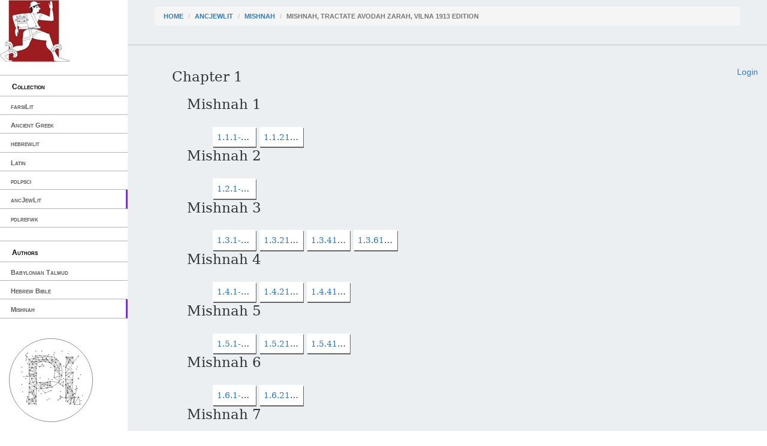

--- FILE ---
content_type: text/html; charset=utf-8
request_url: https://cts.perseids.org/read/ancJewLit/mishnah/avodah_zarah/p179204
body_size: 3414
content:
<!DOCTYPE html>
<html lang="en">
<head>
    <meta charset="utf-8">
    <meta http-equiv="X-UA-Compatible" content="IE=edge">
    <meta name="viewport" content="width=device-width, initial-scale=1">
    <!-- The above 3 meta tags *must* come first in the head; any other head content must come *after* these tags -->
    <title>Capitains Nemo</title>

    <!-- Bootstrap --><!-- Latest compiled and minified CSS -->
    <!--<link rel="stylesheet" href="/assets/nemo/css/teibp.min.css">-->
    <link rel="stylesheet" href="https://maxcdn.bootstrapcdn.com/bootstrap/3.3.5/css/bootstrap.min.css">
    <link rel="stylesheet" href="/assets/nemo/css/theme.min.css">
    <link rel="stylesheet" href="/plokamos/assets/css/annotator.css">
    <link rel="stylesheet" type="text/css" href="https://cdnjs.cloudflare.com/ajax/libs/bootstrap-multiselect/0.9.13/css/bootstrap-multiselect.css">
    
        <link rel="stylesheet" href="/assets/nemo.secondary/css/theme-ext.css">
        
    
        <link rel="stylesheet" href="/assets/nemo.secondary/css/nemo_oauth_plugin.css">
        
    
    <!-- HTML5 shim and Respond.js for IE8 support of HTML5 elements and media queries -->
    <!-- WARNING: Respond.js doesn't work if you view the page via file:// -->
    <!--[if lt IE 9]>
    <script src="https://oss.maxcdn.com/html5shiv/3.7.2/html5shiv.min.js"></script>
    <script src="https://oss.maxcdn.com/respond/1.4.2/respond.min.js"></script>
    <![endif]-->
</head>
<body data-urn="urn:cts:ancJewLit:mishnah.avodah_zarah.p179204"
data-sparql-update-endpoint="/plokamos/proxy" data-sparql-select-endpoint="https://annotation.perseids.org/marmotta/sparql/select" data-user="">
<nav class="col-md-2" id="menu-container">
    <div class="logo-container">
    <a href="/"><img class="logo" src="/assets/nemo.secondary/static/rev_running_man.png " alt="Capitains Nemo" /></a>
</div>
<header>
    <span class="content">Collection</span>
</header>
<ul class="menu">
    
        <li><a class="" href="/read/farsiLit">farsiLit</a></li>
    
        <li><a class="" href="/read/greekLit">Ancient Greek</a></li>
    
        <li><a class="" href="/read/hebrewlit">hebrewlit</a></li>
    
        <li><a class="" href="/read/latinLit">Latin</a></li>
    
        <li><a class="" href="/read/pdlpsci">pdlpsci</a></li>
    
        <li><a class="active" href="/read/ancJewLit">ancJewLit</a></li>
    
        <li><a class="" href="/read/pdlrefwk">pdlrefwk</a></li>
    
</ul>

<header>
    <span class="content">Authors</span>
</header>
<ul class="menu">
    
        <li><a class="" href="/read/ancJewLit/babTalmud">Babylonian Talmud</a></li>
    
        <li><a class="" href="/read/ancJewLit/hebBible">Hebrew Bible</a></li>
    
        <li><a class="active" href="/read/ancJewLit/mishnah">Mishnah</a></li>
    
</ul>

</nav>
<div class="col-md-10" id="reading-container">
    <nav id="breadcrumb">
    <ol class="breadcrumb">
      <li><a href="/">Home</a></li>
      
        

          <li><a href="/read/ancJewLit">ancJewLit</a></li>
        
      
        

          <li><a href="/read/ancJewLit/mishnah">Mishnah</a></li>
        
      
        
          <li class="active">Mishnah, Tractate Avodah Zarah, Vilna 1913 edition</li>
        
      
    </ol>
</nav>
    <div class="nemo-oauth-login-container">
    
        <div class="login">
            <a href="/oauth/login?next=https://cts.perseids.org/read/ancJewLit/mishnah/avodah_zarah/p179204">Login</a>
        </div>
    
</div>
    
<article class="nav reffs">
    <section class="row">
            
        
            <ul class="level row list-unstyled">
                <li>
                    <h2>Chapter 1</h2>
                    <ul class="reffs">
                        
        
            <ul class="level row list-unstyled">
                <li>
                    <h2>Mishnah 1</h2>
                    <ul class="reffs">
                        
        
            <li class="col-md-1">
        <a href="/read/ancJewLit/mishnah/avodah_zarah/p179204/1.1.1-1.1.20">1.1.1-1.1.20</a>
    </li>
        
    
        
            <li class="col-md-1">
        <a href="/read/ancJewLit/mishnah/avodah_zarah/p179204/1.1.21-1.1.40">1.1.21-1.1.40</a>
    </li>
        
    
                    </ul>
                </li>
            </ul>
        
    
        
            <ul class="level row list-unstyled">
                <li>
                    <h2>Mishnah 2</h2>
                    <ul class="reffs">
                        
        
            <li class="col-md-1">
        <a href="/read/ancJewLit/mishnah/avodah_zarah/p179204/1.2.1-1.2.18">1.2.1-1.2.18</a>
    </li>
        
    
                    </ul>
                </li>
            </ul>
        
    
        
            <ul class="level row list-unstyled">
                <li>
                    <h2>Mishnah 3</h2>
                    <ul class="reffs">
                        
        
            <li class="col-md-1">
        <a href="/read/ancJewLit/mishnah/avodah_zarah/p179204/1.3.1-1.3.20">1.3.1-1.3.20</a>
    </li>
        
    
        
            <li class="col-md-1">
        <a href="/read/ancJewLit/mishnah/avodah_zarah/p179204/1.3.21-1.3.40">1.3.21-1.3.40</a>
    </li>
        
    
        
            <li class="col-md-1">
        <a href="/read/ancJewLit/mishnah/avodah_zarah/p179204/1.3.41-1.3.60">1.3.41-1.3.60</a>
    </li>
        
    
        
            <li class="col-md-1">
        <a href="/read/ancJewLit/mishnah/avodah_zarah/p179204/1.3.61-1.3.62">1.3.61-1.3.62</a>
    </li>
        
    
                    </ul>
                </li>
            </ul>
        
    
        
            <ul class="level row list-unstyled">
                <li>
                    <h2>Mishnah 4</h2>
                    <ul class="reffs">
                        
        
            <li class="col-md-1">
        <a href="/read/ancJewLit/mishnah/avodah_zarah/p179204/1.4.1-1.4.20">1.4.1-1.4.20</a>
    </li>
        
    
        
            <li class="col-md-1">
        <a href="/read/ancJewLit/mishnah/avodah_zarah/p179204/1.4.21-1.4.40">1.4.21-1.4.40</a>
    </li>
        
    
        
            <li class="col-md-1">
        <a href="/read/ancJewLit/mishnah/avodah_zarah/p179204/1.4.41-1.4.55">1.4.41-1.4.55</a>
    </li>
        
    
                    </ul>
                </li>
            </ul>
        
    
        
            <ul class="level row list-unstyled">
                <li>
                    <h2>Mishnah 5</h2>
                    <ul class="reffs">
                        
        
            <li class="col-md-1">
        <a href="/read/ancJewLit/mishnah/avodah_zarah/p179204/1.5.1-1.5.20">1.5.1-1.5.20</a>
    </li>
        
    
        
            <li class="col-md-1">
        <a href="/read/ancJewLit/mishnah/avodah_zarah/p179204/1.5.21-1.5.40">1.5.21-1.5.40</a>
    </li>
        
    
        
            <li class="col-md-1">
        <a href="/read/ancJewLit/mishnah/avodah_zarah/p179204/1.5.41-1.5.55">1.5.41-1.5.55</a>
    </li>
        
    
                    </ul>
                </li>
            </ul>
        
    
        
            <ul class="level row list-unstyled">
                <li>
                    <h2>Mishnah 6</h2>
                    <ul class="reffs">
                        
        
            <li class="col-md-1">
        <a href="/read/ancJewLit/mishnah/avodah_zarah/p179204/1.6.1-1.6.20">1.6.1-1.6.20</a>
    </li>
        
    
        
            <li class="col-md-1">
        <a href="/read/ancJewLit/mishnah/avodah_zarah/p179204/1.6.21-1.6.32">1.6.21-1.6.32</a>
    </li>
        
    
                    </ul>
                </li>
            </ul>
        
    
        
            <ul class="level row list-unstyled">
                <li>
                    <h2>Mishnah 7</h2>
                    <ul class="reffs">
                        
        
            <li class="col-md-1">
        <a href="/read/ancJewLit/mishnah/avodah_zarah/p179204/1.7.1-1.7.20">1.7.1-1.7.20</a>
    </li>
        
    
        
            <li class="col-md-1">
        <a href="/read/ancJewLit/mishnah/avodah_zarah/p179204/1.7.21-1.7.32">1.7.21-1.7.32</a>
    </li>
        
    
                    </ul>
                </li>
            </ul>
        
    
        
            <ul class="level row list-unstyled">
                <li>
                    <h2>Mishnah 8</h2>
                    <ul class="reffs">
                        
        
            <li class="col-md-1">
        <a href="/read/ancJewLit/mishnah/avodah_zarah/p179204/1.8.1-1.8.20">1.8.1-1.8.20</a>
    </li>
        
    
        
            <li class="col-md-1">
        <a href="/read/ancJewLit/mishnah/avodah_zarah/p179204/1.8.21-1.8.40">1.8.21-1.8.40</a>
    </li>
        
    
        
            <li class="col-md-1">
        <a href="/read/ancJewLit/mishnah/avodah_zarah/p179204/1.8.41-1.8.60">1.8.41-1.8.60</a>
    </li>
        
    
        
            <li class="col-md-1">
        <a href="/read/ancJewLit/mishnah/avodah_zarah/p179204/1.8.61-1.8.79">1.8.61-1.8.79</a>
    </li>
        
    
                    </ul>
                </li>
            </ul>
        
    
        
            <ul class="level row list-unstyled">
                <li>
                    <h2>Mishnah 9</h2>
                    <ul class="reffs">
                        
        
            <li class="col-md-1">
        <a href="/read/ancJewLit/mishnah/avodah_zarah/p179204/1.9.1-1.9.20">1.9.1-1.9.20</a>
    </li>
        
    
        
            <li class="col-md-1">
        <a href="/read/ancJewLit/mishnah/avodah_zarah/p179204/1.9.21-1.9.32">1.9.21-1.9.32</a>
    </li>
        
    
                    </ul>
                </li>
            </ul>
        
    
                    </ul>
                </li>
            </ul>
        
    
        
            <ul class="level row list-unstyled">
                <li>
                    <h2>Chapter 2</h2>
                    <ul class="reffs">
                        
        
            <ul class="level row list-unstyled">
                <li>
                    <h2>Mishnah 1</h2>
                    <ul class="reffs">
                        
        
            <li class="col-md-1">
        <a href="/read/ancJewLit/mishnah/avodah_zarah/p179204/2.1.1-2.1.20">2.1.1-2.1.20</a>
    </li>
        
    
        
            <li class="col-md-1">
        <a href="/read/ancJewLit/mishnah/avodah_zarah/p179204/2.1.21-2.1.40">2.1.21-2.1.40</a>
    </li>
        
    
        
            <li class="col-md-1">
        <a href="/read/ancJewLit/mishnah/avodah_zarah/p179204/2.1.41-2.1.60">2.1.41-2.1.60</a>
    </li>
        
    
        
            <li class="col-md-1">
        <a href="/read/ancJewLit/mishnah/avodah_zarah/p179204/2.1.61-2.1.62">2.1.61-2.1.62</a>
    </li>
        
    
                    </ul>
                </li>
            </ul>
        
    
        
            <ul class="level row list-unstyled">
                <li>
                    <h2>Mishnah 2</h2>
                    <ul class="reffs">
                        
        
            <li class="col-md-1">
        <a href="/read/ancJewLit/mishnah/avodah_zarah/p179204/2.2.1-2.2.20">2.2.1-2.2.20</a>
    </li>
        
    
        
            <li class="col-md-1">
        <a href="/read/ancJewLit/mishnah/avodah_zarah/p179204/2.2.21-2.2.25">2.2.21-2.2.25</a>
    </li>
        
    
                    </ul>
                </li>
            </ul>
        
    
        
            <ul class="level row list-unstyled">
                <li>
                    <h2>Mishnah 3</h2>
                    <ul class="reffs">
                        
        
            <li class="col-md-1">
        <a href="/read/ancJewLit/mishnah/avodah_zarah/p179204/2.3.1-2.3.20">2.3.1-2.3.20</a>
    </li>
        
    
        
            <li class="col-md-1">
        <a href="/read/ancJewLit/mishnah/avodah_zarah/p179204/2.3.21-2.3.40">2.3.21-2.3.40</a>
    </li>
        
    
        
            <li class="col-md-1">
        <a href="/read/ancJewLit/mishnah/avodah_zarah/p179204/2.3.41-2.3.53">2.3.41-2.3.53</a>
    </li>
        
    
                    </ul>
                </li>
            </ul>
        
    
        
            <ul class="level row list-unstyled">
                <li>
                    <h2>Mishnah 4</h2>
                    <ul class="reffs">
                        
        
            <li class="col-md-1">
        <a href="/read/ancJewLit/mishnah/avodah_zarah/p179204/2.4.1-2.4.20">2.4.1-2.4.20</a>
    </li>
        
    
        
            <li class="col-md-1">
        <a href="/read/ancJewLit/mishnah/avodah_zarah/p179204/2.4.21-2.4.40">2.4.21-2.4.40</a>
    </li>
        
    
        
            <li class="col-md-1">
        <a href="/read/ancJewLit/mishnah/avodah_zarah/p179204/2.4.41-2.4.57">2.4.41-2.4.57</a>
    </li>
        
    
                    </ul>
                </li>
            </ul>
        
    
        
            <ul class="level row list-unstyled">
                <li>
                    <h2>Mishnah 5</h2>
                    <ul class="reffs">
                        
        
            <li class="col-md-1">
        <a href="/read/ancJewLit/mishnah/avodah_zarah/p179204/2.5.1-2.5.20">2.5.1-2.5.20</a>
    </li>
        
    
        
            <li class="col-md-1">
        <a href="/read/ancJewLit/mishnah/avodah_zarah/p179204/2.5.21-2.5.40">2.5.21-2.5.40</a>
    </li>
        
    
        
            <li class="col-md-1">
        <a href="/read/ancJewLit/mishnah/avodah_zarah/p179204/2.5.41-2.5.60">2.5.41-2.5.60</a>
    </li>
        
    
        
            <li class="col-md-1">
        <a href="/read/ancJewLit/mishnah/avodah_zarah/p179204/2.5.61-2.5.80">2.5.61-2.5.80</a>
    </li>
        
    
        
            <li class="col-md-1">
        <a href="/read/ancJewLit/mishnah/avodah_zarah/p179204/2.5.81-2.5.100">2.5.81-2.5.100</a>
    </li>
        
    
        
            <li class="col-md-1">
        <a href="/read/ancJewLit/mishnah/avodah_zarah/p179204/2.5.101-2.5.103">2.5.101-2.5.103</a>
    </li>
        
    
                    </ul>
                </li>
            </ul>
        
    
        
            <ul class="level row list-unstyled">
                <li>
                    <h2>Mishnah 6</h2>
                    <ul class="reffs">
                        
        
            <li class="col-md-1">
        <a href="/read/ancJewLit/mishnah/avodah_zarah/p179204/2.6.1-2.6.20">2.6.1-2.6.20</a>
    </li>
        
    
        
            <li class="col-md-1">
        <a href="/read/ancJewLit/mishnah/avodah_zarah/p179204/2.6.21-2.6.40">2.6.21-2.6.40</a>
    </li>
        
    
        
            <li class="col-md-1">
        <a href="/read/ancJewLit/mishnah/avodah_zarah/p179204/2.6.41-2.6.52">2.6.41-2.6.52</a>
    </li>
        
    
                    </ul>
                </li>
            </ul>
        
    
        
            <ul class="level row list-unstyled">
                <li>
                    <h2>Mishnah 7</h2>
                    <ul class="reffs">
                        
        
            <li class="col-md-1">
        <a href="/read/ancJewLit/mishnah/avodah_zarah/p179204/2.7.1-2.7.20">2.7.1-2.7.20</a>
    </li>
        
    
        
            <li class="col-md-1">
        <a href="/read/ancJewLit/mishnah/avodah_zarah/p179204/2.7.21-2.7.40">2.7.21-2.7.40</a>
    </li>
        
    
        
            <li class="col-md-1">
        <a href="/read/ancJewLit/mishnah/avodah_zarah/p179204/2.7.41-2.7.54">2.7.41-2.7.54</a>
    </li>
        
    
                    </ul>
                </li>
            </ul>
        
    
                    </ul>
                </li>
            </ul>
        
    
        
            <ul class="level row list-unstyled">
                <li>
                    <h2>Chapter 3</h2>
                    <ul class="reffs">
                        
        
            <ul class="level row list-unstyled">
                <li>
                    <h2>Mishnah 1</h2>
                    <ul class="reffs">
                        
        
            <li class="col-md-1">
        <a href="/read/ancJewLit/mishnah/avodah_zarah/p179204/3.1.1-3.1.20">3.1.1-3.1.20</a>
    </li>
        
    
        
            <li class="col-md-1">
        <a href="/read/ancJewLit/mishnah/avodah_zarah/p179204/3.1.21-3.1.35">3.1.21-3.1.35</a>
    </li>
        
    
                    </ul>
                </li>
            </ul>
        
    
        
            <ul class="level row list-unstyled">
                <li>
                    <h2>Mishnah 2</h2>
                    <ul class="reffs">
                        
        
            <li class="col-md-1">
        <a href="/read/ancJewLit/mishnah/avodah_zarah/p179204/3.2.1-3.2.19">3.2.1-3.2.19</a>
    </li>
        
    
                    </ul>
                </li>
            </ul>
        
    
        
            <ul class="level row list-unstyled">
                <li>
                    <h2>Mishnah 3</h2>
                    <ul class="reffs">
                        
        
            <li class="col-md-1">
        <a href="/read/ancJewLit/mishnah/avodah_zarah/p179204/3.3.1-3.3.20">3.3.1-3.3.20</a>
    </li>
        
    
        
            <li class="col-md-1">
        <a href="/read/ancJewLit/mishnah/avodah_zarah/p179204/3.3.21-3.3.40">3.3.21-3.3.40</a>
    </li>
        
    
        
            <li class="col-md-1">
        <a href="/read/ancJewLit/mishnah/avodah_zarah/p179204/3.3.41-3.3.45">3.3.41-3.3.45</a>
    </li>
        
    
                    </ul>
                </li>
            </ul>
        
    
        
            <ul class="level row list-unstyled">
                <li>
                    <h2>Mishnah 4</h2>
                    <ul class="reffs">
                        
        
            <li class="col-md-1">
        <a href="/read/ancJewLit/mishnah/avodah_zarah/p179204/3.4.1-3.4.20">3.4.1-3.4.20</a>
    </li>
        
    
        
            <li class="col-md-1">
        <a href="/read/ancJewLit/mishnah/avodah_zarah/p179204/3.4.21-3.4.40">3.4.21-3.4.40</a>
    </li>
        
    
        
            <li class="col-md-1">
        <a href="/read/ancJewLit/mishnah/avodah_zarah/p179204/3.4.41-3.4.60">3.4.41-3.4.60</a>
    </li>
        
    
        
            <li class="col-md-1">
        <a href="/read/ancJewLit/mishnah/avodah_zarah/p179204/3.4.61-3.4.80">3.4.61-3.4.80</a>
    </li>
        
    
        
            <li class="col-md-1">
        <a href="/read/ancJewLit/mishnah/avodah_zarah/p179204/3.4.81-3.4.100">3.4.81-3.4.100</a>
    </li>
        
    
        
            <li class="col-md-1">
        <a href="/read/ancJewLit/mishnah/avodah_zarah/p179204/3.4.101">3.4.101</a>
    </li>
        
    
                    </ul>
                </li>
            </ul>
        
    
        
            <ul class="level row list-unstyled">
                <li>
                    <h2>Mishnah 5</h2>
                    <ul class="reffs">
                        
        
            <li class="col-md-1">
        <a href="/read/ancJewLit/mishnah/avodah_zarah/p179204/3.5.1-3.5.20">3.5.1-3.5.20</a>
    </li>
        
    
        
            <li class="col-md-1">
        <a href="/read/ancJewLit/mishnah/avodah_zarah/p179204/3.5.21-3.5.40">3.5.21-3.5.40</a>
    </li>
        
    
        
            <li class="col-md-1">
        <a href="/read/ancJewLit/mishnah/avodah_zarah/p179204/3.5.41-3.5.60">3.5.41-3.5.60</a>
    </li>
        
    
        
            <li class="col-md-1">
        <a href="/read/ancJewLit/mishnah/avodah_zarah/p179204/3.5.61-3.5.73">3.5.61-3.5.73</a>
    </li>
        
    
                    </ul>
                </li>
            </ul>
        
    
        
            <ul class="level row list-unstyled">
                <li>
                    <h2>Mishnah 6</h2>
                    <ul class="reffs">
                        
        
            <li class="col-md-1">
        <a href="/read/ancJewLit/mishnah/avodah_zarah/p179204/3.6.1-3.6.20">3.6.1-3.6.20</a>
    </li>
        
    
        
            <li class="col-md-1">
        <a href="/read/ancJewLit/mishnah/avodah_zarah/p179204/3.6.21-3.6.40">3.6.21-3.6.40</a>
    </li>
        
    
        
            <li class="col-md-1">
        <a href="/read/ancJewLit/mishnah/avodah_zarah/p179204/3.6.41-3.6.54">3.6.41-3.6.54</a>
    </li>
        
    
                    </ul>
                </li>
            </ul>
        
    
        
            <ul class="level row list-unstyled">
                <li>
                    <h2>Mishnah 7</h2>
                    <ul class="reffs">
                        
        
            <li class="col-md-1">
        <a href="/read/ancJewLit/mishnah/avodah_zarah/p179204/3.7.1-3.7.20">3.7.1-3.7.20</a>
    </li>
        
    
        
            <li class="col-md-1">
        <a href="/read/ancJewLit/mishnah/avodah_zarah/p179204/3.7.21-3.7.40">3.7.21-3.7.40</a>
    </li>
        
    
        
            <li class="col-md-1">
        <a href="/read/ancJewLit/mishnah/avodah_zarah/p179204/3.7.41-3.7.60">3.7.41-3.7.60</a>
    </li>
        
    
        
            <li class="col-md-1">
        <a href="/read/ancJewLit/mishnah/avodah_zarah/p179204/3.7.61-3.7.80">3.7.61-3.7.80</a>
    </li>
        
    
        
            <li class="col-md-1">
        <a href="/read/ancJewLit/mishnah/avodah_zarah/p179204/3.7.81-3.7.100">3.7.81-3.7.100</a>
    </li>
        
    
        
            <li class="col-md-1">
        <a href="/read/ancJewLit/mishnah/avodah_zarah/p179204/3.7.101-3.7.120">3.7.101-3.7.120</a>
    </li>
        
    
        
            <li class="col-md-1">
        <a href="/read/ancJewLit/mishnah/avodah_zarah/p179204/3.7.121-3.7.128">3.7.121-3.7.128</a>
    </li>
        
    
                    </ul>
                </li>
            </ul>
        
    
        
            <ul class="level row list-unstyled">
                <li>
                    <h2>Mishnah 8</h2>
                    <ul class="reffs">
                        
        
            <li class="col-md-1">
        <a href="/read/ancJewLit/mishnah/avodah_zarah/p179204/3.8.1-3.8.20">3.8.1-3.8.20</a>
    </li>
        
    
        
            <li class="col-md-1">
        <a href="/read/ancJewLit/mishnah/avodah_zarah/p179204/3.8.21-3.8.40">3.8.21-3.8.40</a>
    </li>
        
    
        
            <li class="col-md-1">
        <a href="/read/ancJewLit/mishnah/avodah_zarah/p179204/3.8.41-3.8.50">3.8.41-3.8.50</a>
    </li>
        
    
                    </ul>
                </li>
            </ul>
        
    
        
            <ul class="level row list-unstyled">
                <li>
                    <h2>Mishnah 9</h2>
                    <ul class="reffs">
                        
        
            <li class="col-md-1">
        <a href="/read/ancJewLit/mishnah/avodah_zarah/p179204/3.9.1-3.9.20">3.9.1-3.9.20</a>
    </li>
        
    
        
            <li class="col-md-1">
        <a href="/read/ancJewLit/mishnah/avodah_zarah/p179204/3.9.21-3.9.40">3.9.21-3.9.40</a>
    </li>
        
    
        
            <li class="col-md-1">
        <a href="/read/ancJewLit/mishnah/avodah_zarah/p179204/3.9.41-3.9.60">3.9.41-3.9.60</a>
    </li>
        
    
        
            <li class="col-md-1">
        <a href="/read/ancJewLit/mishnah/avodah_zarah/p179204/3.9.61-3.9.71">3.9.61-3.9.71</a>
    </li>
        
    
                    </ul>
                </li>
            </ul>
        
    
        
            <ul class="level row list-unstyled">
                <li>
                    <h2>Mishnah 10</h2>
                    <ul class="reffs">
                        
        
            <li class="col-md-1">
        <a href="/read/ancJewLit/mishnah/avodah_zarah/p179204/3.10.1-3.10.20">3.10.1-3.10.20</a>
    </li>
        
    
                    </ul>
                </li>
            </ul>
        
    
                    </ul>
                </li>
            </ul>
        
    
        
            <ul class="level row list-unstyled">
                <li>
                    <h2>Chapter 4</h2>
                    <ul class="reffs">
                        
        
            <ul class="level row list-unstyled">
                <li>
                    <h2>Mishnah 1</h2>
                    <ul class="reffs">
                        
        
            <li class="col-md-1">
        <a href="/read/ancJewLit/mishnah/avodah_zarah/p179204/4.1.1-4.1.20">4.1.1-4.1.20</a>
    </li>
        
    
        
            <li class="col-md-1">
        <a href="/read/ancJewLit/mishnah/avodah_zarah/p179204/4.1.21-4.1.22">4.1.21-4.1.22</a>
    </li>
        
    
                    </ul>
                </li>
            </ul>
        
    
        
            <ul class="level row list-unstyled">
                <li>
                    <h2>Mishnah 2</h2>
                    <ul class="reffs">
                        
        
            <li class="col-md-1">
        <a href="/read/ancJewLit/mishnah/avodah_zarah/p179204/4.2.1-4.2.20">4.2.1-4.2.20</a>
    </li>
        
    
        
            <li class="col-md-1">
        <a href="/read/ancJewLit/mishnah/avodah_zarah/p179204/4.2.21-4.2.26">4.2.21-4.2.26</a>
    </li>
        
    
                    </ul>
                </li>
            </ul>
        
    
        
            <ul class="level row list-unstyled">
                <li>
                    <h2>Mishnah 3</h2>
                    <ul class="reffs">
                        
        
            <li class="col-md-1">
        <a href="/read/ancJewLit/mishnah/avodah_zarah/p179204/4.3.1-4.3.20">4.3.1-4.3.20</a>
    </li>
        
    
        
            <li class="col-md-1">
        <a href="/read/ancJewLit/mishnah/avodah_zarah/p179204/4.3.21-4.3.26">4.3.21-4.3.26</a>
    </li>
        
    
                    </ul>
                </li>
            </ul>
        
    
        
            <ul class="level row list-unstyled">
                <li>
                    <h2>Mishnah 4</h2>
                    <ul class="reffs">
                        
        
            <li class="col-md-1">
        <a href="/read/ancJewLit/mishnah/avodah_zarah/p179204/4.4.1-4.4.20">4.4.1-4.4.20</a>
    </li>
        
    
        
            <li class="col-md-1">
        <a href="/read/ancJewLit/mishnah/avodah_zarah/p179204/4.4.21-4.4.37">4.4.21-4.4.37</a>
    </li>
        
    
                    </ul>
                </li>
            </ul>
        
    
        
            <ul class="level row list-unstyled">
                <li>
                    <h2>Mishnah 5</h2>
                    <ul class="reffs">
                        
        
            <li class="col-md-1">
        <a href="/read/ancJewLit/mishnah/avodah_zarah/p179204/4.5.1-4.5.20">4.5.1-4.5.20</a>
    </li>
        
    
        
            <li class="col-md-1">
        <a href="/read/ancJewLit/mishnah/avodah_zarah/p179204/4.5.21-4.5.39">4.5.21-4.5.39</a>
    </li>
        
    
                    </ul>
                </li>
            </ul>
        
    
        
            <ul class="level row list-unstyled">
                <li>
                    <h2>Mishnah 6</h2>
                    <ul class="reffs">
                        
        
            <li class="col-md-1">
        <a href="/read/ancJewLit/mishnah/avodah_zarah/p179204/4.6.1-4.6.20">4.6.1-4.6.20</a>
    </li>
        
    
        
            <li class="col-md-1">
        <a href="/read/ancJewLit/mishnah/avodah_zarah/p179204/4.6.21-4.6.22">4.6.21-4.6.22</a>
    </li>
        
    
                    </ul>
                </li>
            </ul>
        
    
        
            <ul class="level row list-unstyled">
                <li>
                    <h2>Mishnah 7</h2>
                    <ul class="reffs">
                        
        
            <li class="col-md-1">
        <a href="/read/ancJewLit/mishnah/avodah_zarah/p179204/4.7.1-4.7.20">4.7.1-4.7.20</a>
    </li>
        
    
        
            <li class="col-md-1">
        <a href="/read/ancJewLit/mishnah/avodah_zarah/p179204/4.7.21-4.7.40">4.7.21-4.7.40</a>
    </li>
        
    
        
            <li class="col-md-1">
        <a href="/read/ancJewLit/mishnah/avodah_zarah/p179204/4.7.41-4.7.60">4.7.41-4.7.60</a>
    </li>
        
    
        
            <li class="col-md-1">
        <a href="/read/ancJewLit/mishnah/avodah_zarah/p179204/4.7.61-4.7.67">4.7.61-4.7.67</a>
    </li>
        
    
                    </ul>
                </li>
            </ul>
        
    
        
            <ul class="level row list-unstyled">
                <li>
                    <h2>Mishnah 8</h2>
                    <ul class="reffs">
                        
        
            <li class="col-md-1">
        <a href="/read/ancJewLit/mishnah/avodah_zarah/p179204/4.8.1-4.8.20">4.8.1-4.8.20</a>
    </li>
        
    
        
            <li class="col-md-1">
        <a href="/read/ancJewLit/mishnah/avodah_zarah/p179204/4.8.21-4.8.27">4.8.21-4.8.27</a>
    </li>
        
    
                    </ul>
                </li>
            </ul>
        
    
        
            <ul class="level row list-unstyled">
                <li>
                    <h2>Mishnah 9</h2>
                    <ul class="reffs">
                        
        
            <li class="col-md-1">
        <a href="/read/ancJewLit/mishnah/avodah_zarah/p179204/4.9.1-4.9.20">4.9.1-4.9.20</a>
    </li>
        
    
        
            <li class="col-md-1">
        <a href="/read/ancJewLit/mishnah/avodah_zarah/p179204/4.9.21-4.9.40">4.9.21-4.9.40</a>
    </li>
        
    
        
            <li class="col-md-1">
        <a href="/read/ancJewLit/mishnah/avodah_zarah/p179204/4.9.41">4.9.41</a>
    </li>
        
    
                    </ul>
                </li>
            </ul>
        
    
        
            <ul class="level row list-unstyled">
                <li>
                    <h2>Mishnah 10</h2>
                    <ul class="reffs">
                        
        
            <li class="col-md-1">
        <a href="/read/ancJewLit/mishnah/avodah_zarah/p179204/4.10.1-4.10.20">4.10.1-4.10.20</a>
    </li>
        
    
        
            <li class="col-md-1">
        <a href="/read/ancJewLit/mishnah/avodah_zarah/p179204/4.10.21-4.10.40">4.10.21-4.10.40</a>
    </li>
        
    
        
            <li class="col-md-1">
        <a href="/read/ancJewLit/mishnah/avodah_zarah/p179204/4.10.41-4.10.54">4.10.41-4.10.54</a>
    </li>
        
    
                    </ul>
                </li>
            </ul>
        
    
        
            <ul class="level row list-unstyled">
                <li>
                    <h2>Mishnah 11</h2>
                    <ul class="reffs">
                        
        
            <li class="col-md-1">
        <a href="/read/ancJewLit/mishnah/avodah_zarah/p179204/4.11.1-4.11.20">4.11.1-4.11.20</a>
    </li>
        
    
        
            <li class="col-md-1">
        <a href="/read/ancJewLit/mishnah/avodah_zarah/p179204/4.11.21-4.11.40">4.11.21-4.11.40</a>
    </li>
        
    
        
            <li class="col-md-1">
        <a href="/read/ancJewLit/mishnah/avodah_zarah/p179204/4.11.41-4.11.46">4.11.41-4.11.46</a>
    </li>
        
    
                    </ul>
                </li>
            </ul>
        
    
        
            <ul class="level row list-unstyled">
                <li>
                    <h2>Mishnah 12</h2>
                    <ul class="reffs">
                        
        
            <li class="col-md-1">
        <a href="/read/ancJewLit/mishnah/avodah_zarah/p179204/4.12.1-4.12.20">4.12.1-4.12.20</a>
    </li>
        
    
        
            <li class="col-md-1">
        <a href="/read/ancJewLit/mishnah/avodah_zarah/p179204/4.12.21-4.12.32">4.12.21-4.12.32</a>
    </li>
        
    
                    </ul>
                </li>
            </ul>
        
    
                    </ul>
                </li>
            </ul>
        
    
        
            <ul class="level row list-unstyled">
                <li>
                    <h2>Chapter 5</h2>
                    <ul class="reffs">
                        
        
            <ul class="level row list-unstyled">
                <li>
                    <h2>Mishnah 1</h2>
                    <ul class="reffs">
                        
        
            <li class="col-md-1">
        <a href="/read/ancJewLit/mishnah/avodah_zarah/p179204/5.1.1-5.1.20">5.1.1-5.1.20</a>
    </li>
        
    
        
            <li class="col-md-1">
        <a href="/read/ancJewLit/mishnah/avodah_zarah/p179204/5.1.21-5.1.40">5.1.21-5.1.40</a>
    </li>
        
    
        
            <li class="col-md-1">
        <a href="/read/ancJewLit/mishnah/avodah_zarah/p179204/5.1.41-5.1.51">5.1.41-5.1.51</a>
    </li>
        
    
                    </ul>
                </li>
            </ul>
        
    
        
            <ul class="level row list-unstyled">
                <li>
                    <h2>Mishnah 2</h2>
                    <ul class="reffs">
                        
        
            <li class="col-md-1">
        <a href="/read/ancJewLit/mishnah/avodah_zarah/p179204/5.2.1-5.2.20">5.2.1-5.2.20</a>
    </li>
        
    
        
            <li class="col-md-1">
        <a href="/read/ancJewLit/mishnah/avodah_zarah/p179204/5.2.21-5.2.40">5.2.21-5.2.40</a>
    </li>
        
    
        
            <li class="col-md-1">
        <a href="/read/ancJewLit/mishnah/avodah_zarah/p179204/5.2.41-5.2.60">5.2.41-5.2.60</a>
    </li>
        
    
        
            <li class="col-md-1">
        <a href="/read/ancJewLit/mishnah/avodah_zarah/p179204/5.2.61-5.2.64">5.2.61-5.2.64</a>
    </li>
        
    
                    </ul>
                </li>
            </ul>
        
    
        
            <ul class="level row list-unstyled">
                <li>
                    <h2>Mishnah 3</h2>
                    <ul class="reffs">
                        
        
            <li class="col-md-1">
        <a href="/read/ancJewLit/mishnah/avodah_zarah/p179204/5.3.1-5.3.20">5.3.1-5.3.20</a>
    </li>
        
    
        
            <li class="col-md-1">
        <a href="/read/ancJewLit/mishnah/avodah_zarah/p179204/5.3.21-5.3.32">5.3.21-5.3.32</a>
    </li>
        
    
                    </ul>
                </li>
            </ul>
        
    
        
            <ul class="level row list-unstyled">
                <li>
                    <h2>Mishnah 4</h2>
                    <ul class="reffs">
                        
        
            <li class="col-md-1">
        <a href="/read/ancJewLit/mishnah/avodah_zarah/p179204/5.4.1-5.4.20">5.4.1-5.4.20</a>
    </li>
        
    
        
            <li class="col-md-1">
        <a href="/read/ancJewLit/mishnah/avodah_zarah/p179204/5.4.21-5.4.40">5.4.21-5.4.40</a>
    </li>
        
    
        
            <li class="col-md-1">
        <a href="/read/ancJewLit/mishnah/avodah_zarah/p179204/5.4.41-5.4.57">5.4.41-5.4.57</a>
    </li>
        
    
                    </ul>
                </li>
            </ul>
        
    
        
            <ul class="level row list-unstyled">
                <li>
                    <h2>Mishnah 5</h2>
                    <ul class="reffs">
                        
        
            <li class="col-md-1">
        <a href="/read/ancJewLit/mishnah/avodah_zarah/p179204/5.5.1-5.5.20">5.5.1-5.5.20</a>
    </li>
        
    
        
            <li class="col-md-1">
        <a href="/read/ancJewLit/mishnah/avodah_zarah/p179204/5.5.21-5.5.40">5.5.21-5.5.40</a>
    </li>
        
    
                    </ul>
                </li>
            </ul>
        
    
        
            <ul class="level row list-unstyled">
                <li>
                    <h2>Mishnah 6</h2>
                    <ul class="reffs">
                        
        
            <li class="col-md-1">
        <a href="/read/ancJewLit/mishnah/avodah_zarah/p179204/5.6.1-5.6.20">5.6.1-5.6.20</a>
    </li>
        
    
        
            <li class="col-md-1">
        <a href="/read/ancJewLit/mishnah/avodah_zarah/p179204/5.6.21">5.6.21</a>
    </li>
        
    
                    </ul>
                </li>
            </ul>
        
    
        
            <ul class="level row list-unstyled">
                <li>
                    <h2>Mishnah 7</h2>
                    <ul class="reffs">
                        
        
            <li class="col-md-1">
        <a href="/read/ancJewLit/mishnah/avodah_zarah/p179204/5.7.1-5.7.20">5.7.1-5.7.20</a>
    </li>
        
    
        
            <li class="col-md-1">
        <a href="/read/ancJewLit/mishnah/avodah_zarah/p179204/5.7.21-5.7.40">5.7.21-5.7.40</a>
    </li>
        
    
        
            <li class="col-md-1">
        <a href="/read/ancJewLit/mishnah/avodah_zarah/p179204/5.7.41-5.7.60">5.7.41-5.7.60</a>
    </li>
        
    
        
            <li class="col-md-1">
        <a href="/read/ancJewLit/mishnah/avodah_zarah/p179204/5.7.61-5.7.72">5.7.61-5.7.72</a>
    </li>
        
    
                    </ul>
                </li>
            </ul>
        
    
        
            <ul class="level row list-unstyled">
                <li>
                    <h2>Mishnah 8</h2>
                    <ul class="reffs">
                        
        
            <li class="col-md-1">
        <a href="/read/ancJewLit/mishnah/avodah_zarah/p179204/5.8.1-5.8.20">5.8.1-5.8.20</a>
    </li>
        
    
        
            <li class="col-md-1">
        <a href="/read/ancJewLit/mishnah/avodah_zarah/p179204/5.8.21-5.8.27">5.8.21-5.8.27</a>
    </li>
        
    
                    </ul>
                </li>
            </ul>
        
    
        
            <ul class="level row list-unstyled">
                <li>
                    <h2>Mishnah 9</h2>
                    <ul class="reffs">
                        
        
            <li class="col-md-1">
        <a href="/read/ancJewLit/mishnah/avodah_zarah/p179204/5.9.1-5.9.20">5.9.1-5.9.20</a>
    </li>
        
    
        
            <li class="col-md-1">
        <a href="/read/ancJewLit/mishnah/avodah_zarah/p179204/5.9.21-5.9.34">5.9.21-5.9.34</a>
    </li>
        
    
                    </ul>
                </li>
            </ul>
        
    
        
            <ul class="level row list-unstyled">
                <li>
                    <h2>Mishnah 10</h2>
                    <ul class="reffs">
                        
        
            <li class="col-md-1">
        <a href="/read/ancJewLit/mishnah/avodah_zarah/p179204/5.10.1-5.10.20">5.10.1-5.10.20</a>
    </li>
        
    
                    </ul>
                </li>
            </ul>
        
    
        
            <ul class="level row list-unstyled">
                <li>
                    <h2>Mishnah 11</h2>
                    <ul class="reffs">
                        
        
            <li class="col-md-1">
        <a href="/read/ancJewLit/mishnah/avodah_zarah/p179204/5.11.1-5.11.20">5.11.1-5.11.20</a>
    </li>
        
    
        
            <li class="col-md-1">
        <a href="/read/ancJewLit/mishnah/avodah_zarah/p179204/5.11.21-5.11.30">5.11.21-5.11.30</a>
    </li>
        
    
                    </ul>
                </li>
            </ul>
        
    
        
            <ul class="level row list-unstyled">
                <li>
                    <h2>Mishnah 12</h2>
                    <ul class="reffs">
                        
        
            <li class="col-md-1">
        <a href="/read/ancJewLit/mishnah/avodah_zarah/p179204/5.12.1-5.12.20">5.12.1-5.12.20</a>
    </li>
        
    
        
            <li class="col-md-1">
        <a href="/read/ancJewLit/mishnah/avodah_zarah/p179204/5.12.21-5.12.28">5.12.21-5.12.28</a>
    </li>
        
    
                    </ul>
                </li>
            </ul>
        
    
                    </ul>
                </li>
            </ul>
        
    
    </section>
</article>

</div>

<!-- jQuery (necessary for Bootstrap's JavaScript plugins) -->
<script src="https://ajax.googleapis.com/ajax/libs/jquery/1.11.3/jquery.min.js"></script>
<!-- Latest compiled and minified JavaScript -->
<script src="https://maxcdn.bootstrapcdn.com/bootstrap/3.3.5/js/bootstrap.min.js"></script>

<script type="text/javascript" src="/plokamos/assets/js/rdfstore.js"></script>
<script type="text/javascript" src="/plokamos/assets/js/annotator.js"></script>
<script type="text/javascript" src="https://cdnjs.cloudflare.com/ajax/libs/bootstrap-multiselect/0.9.13/js/bootstrap-multiselect.min.js"></script>
<script type="text/javascript">
    $(window).load(function() {
        (new Plokamos(document.getElementById('reading-container'))).initialize({
        
            corpusdiagram: true
        })
    })
</script>
</body>
</html>